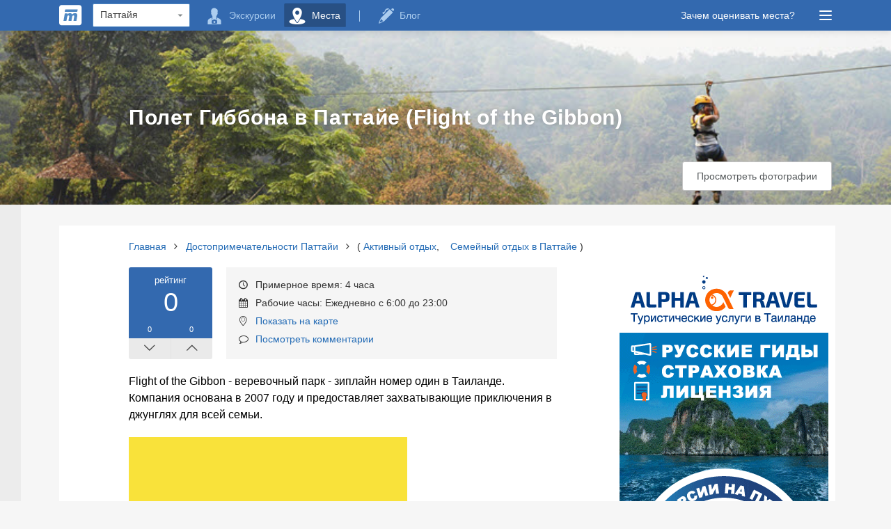

--- FILE ---
content_type: text/html; charset=UTF-8
request_url: https://make.travel/ru/spots/flight-of-the-gibbon-pattaya
body_size: 7873
content:
<!DOCTYPE html>
<html lang="ru">
    <head>
        <meta charset="utf-8"/>
        <title>Полет Гиббона в Паттайе (Flight of the Gibbon)</title>
        <meta http-equiv="X-UA-Compatible" content="IE=edge"/>
        <meta name="viewport" content="width=device-width, initial-scale=1.0" />
        <meta http-equiv="Content-Type" content="text/html; charset=utf-8" />
        <meta name="keywords" content="Полет Гиббона, веревочный парк, приключения, Паттайя, Flight of the Gibbon"/>
        <meta name="description" content="Flight of the Gibbon - веревочный парк - зиплайн номер один в Таиланде. Компания основана в 2007 году и предоставляет захватывающие приключения в джунглях для всей семьи. Описание. Фотографии. Стоимость. Как добраться."/>
        <!--<meta content="" name="author"/>-->
        <meta property="og:title" content="Полет Гиббона в Паттайе (Flight of the Gibbon)"/>
        <meta property="og:description" content="Flight of the Gibbon - веревочный парк - зиплайн номер один в Таиланде. Компания основана в 2007 году и предоставляет захватывающие приключения в джунглях для всей семьи. Описание. Фотографии. Стоимость. Как добраться."/>
        <meta property="og:image" content="https://make.travel/images/uploads/seo/921/c98e349f43d760c031d334f2dfabb1b57ac0212c.JPG">
        <meta property="og:image:type" content="image/jpeg" />
        <meta property="og:image:width" content="1200" />
        <meta property="og:image:height" content="630" />
        <meta property="og:type" content="place"/>
        <meta property="og:url" content= "https://make.travel/ru/spots/flight-of-the-gibbon-pattaya" />
        <link rel="shortcut icon" href="https://make.travel/icos/favicon.ico" type="image/x-icon">
        <!--[if IE]>
            <link rel="shortcut icon" href="ico/favicon.ico" type="image/vnd.microsoft.icon">
        <![endif]-->
        <!--BEGIN GLOBAL STYLES-->
        <link rel="stylesheet" type="text/css" href="https://make.travel/plugins/flags/css/flag-icon.min.css" />
        <link rel="stylesheet" type="text/css" href="https://make.travel/plugins/fontello/css/fontello.css" />
        <link rel="stylesheet" type="text/css" href="https://make.travel/css/mt.css" /> <!--cdn_url-->

        <!--END GLOBAL STYLES-->
        <!--BEGIN PAGE LEVEL STYLES-->
        <link rel="stylesheet" type="text/css" href="https://make.travel/plugins/fotorama/fotorama.css" /><link rel="stylesheet" type="text/css" href="https://make.travel/css/comments.css" /><link rel="stylesheet" type="text/css" href="https://make.travel/css/spot.css" />        <!--<link rel="stylesheet" type="text/css" href="css/404.css" />-->
        <!--[if IE]>
            <link rel="stylesheet" type="text/css" href="css/main_ie.css" />
        <![endif]-->
        <!--END PAGE LEVEL STYLES-->
    </head>
    
    <body class="">
        <script>(function(w,d,s,l,i){w[l]=w[l]||[];w[l].push({'gtm.start':
        new Date().getTime(),event:'gtm.js'});var f=d.getElementsByTagName(s)[0],
        j=d.createElement(s),dl=l!='dataLayer'?'&l='+l:'';j.async=true;j.src=
        'https://www.googletagmanager.com/gtm.js?id='+i+dl;f.parentNode.insertBefore(j,f);
        })(window,document,'script','dataLayer','GTM-NT6N4KQG');</script>        <!-- BEGIN HEADER -->
        <div class="page-header fixed">
            <div class="page-content clearfix">
                <div class="header-logo">
                    <a href="https://make.travel/ru" class="">
                        <img src="https://make.travel/icos/svg/logo.svg" onerror="this.onerror=null; this.src='https://make.travel/icos/png/logo.png'" alt="Logo">
                        <span class="header-logo-desc">MAKE TRAVEL</span>
                    </a>
                </div>
                <div class="header-search">  <div class="select">      <select id="hs_region_select" class="hs-region-select" onchange="change_region()" aria-label="Region"><optgroup label="Таиланд"></optgroup><option value="4">Пхукет</option><option value="14" selected>Паттайя</option><option value="10">Самуи</option><option value="8">Краби</option><option value="16">Ланта</option>      </select>  </div></div>                <div class="header-ham" onclick="toggle_main_menu()">
                    <a class="ham-ham">
                        <div></div>
                        <div></div>
                        <div></div>
                    </a>
                    <noindex>
                        <div class="ham-mnu">
                            <div class="ham-mnu-arrow"></div>
                            <div class="ham-mnu-content">
                                <div class="mnus-col">
                                    <div class="mnus-col-inner">
                                        <h4 class="mnus-title">Разделы</h4>
                                        <ul class="mnus-cats">  <li>      <a href="https://alpha.travel/ru?utm_source=make" rel="nofollow" class="mnus-cat-ex">Экскурсии          <span>Куда дешево съездить?</span>      </a>  </li>  <li>      <a href="https://make.travel/ru/spots" class="mnus-cat-spots">Места          <span>Где интересно провести время?</span>      </a>  </li>  <li>      <a href="https://make.travel/ru/blog" class="mnus-cat-articles">Блог          <span>Что почитать?</span>      </a>  </li></ul>                                    </div>
                                </div>
                                <div class="mnus-col">
                                    <div class="mnus-col-inner">
                                        <h4 class="mnus-title">Поиск на сайте</h4>
                                        <div class="ham-mnu-search">
                                            <input type="text" aria-label="Search" placeholder="Искать на сайте...">
                                            <a href="#" class="hms-btn" aria-label="Search"><i class="icon-search"></i></a>
                                        </div>
                                        <h4 class="mnus-title">Настройки</h4>
                                        <div class="hm-settings">
                                            <div class="hm-select">
                                                <span class="hmsel-desc">Сменить язык</span><span class="hmsel-value"><i class="flag-icon flag-icon-ru"></i></span><select class="hmsel-select" name="interface_lang" aria-label="Language">  <option value="en">English</option>  <option value="ru" selected>Русский</option></select>                                            </div>
                                            <div class="hm-select">
                                                <span class="hmsel-desc">Сменить валюту</span><span class="hmsel-value">THB</span><select class="hmsel-select" name="interface_curr" aria-label="Currency">  <option value="1">USD - United States Dollar</option>  <option value="2">EUR - Euro</option>  <option value="3" selected>THB - Thai Baht</option>  <option value="4">RUB - Russian Ruble</option></select>                                            </div>
                                        </div>
                                    </div>
                                </div>
                                <div class="mnus-col">
                                    <div class="mnus-col-inner">
                                        <h4 class="mnus-title">Полезная информация</h4>
                                        <ul class="mnus-links">
                                            <li>
                                                <a href="https://make.travel/ru/about">
                                                    О компании                                                </a>
                                            </li>
                                            <li>
                                                <a href="https://make.travel/ru/contact">
                                                    Контакты                                                </a>
                                            </li>
                                            <li>
                                                <a href="https://make.travel/ru/suppliers">
                                                    Поставщикам услуг                                                </a>
                                            </li>
                                            <li>
                                                <a href="https://make.travel/ru/authors">
                                                    Авторам                                                </a>
                                            </li>

                                            <li>
                                                <a href="https://make.travel/ru/agreement">
                                                    Лицензионное соглашение                                                </a>
                                            </li>
                                            <li>
                                                <a onclick="modal_open('problem_modal')">
                                                    Сообщить о проблеме                                                </a>
                                            </li>
                                        </ul>
                                    </div>
                                </div>
                                <a class="ham-mnu-close" onclick="toggle_main_menu()">
                                    <i class="icon-cancel-1"></i>
                                </a>
                            </div>
                        </div>
                    </noindex>
                </div>
                <div class="header-extra">  <a onclick="modal_open('why_rate_modal')">Зачем оценивать места?</a></div>                <div class="header-menu">  <a class="hm-mnu" data-num="1" onclick="press_hm_mnu(1)">      <i class="icon-camera_man"></i> <span class="hm-mnu-desc">Экскурсии</span>  </a>  <a class="hm-mnu selected" data-num="2" onclick="press_hm_mnu(2)">      <i class="icon-map-marker"></i> <span class="hm-mnu-desc">Места</span>  </a>  <div class="hm-mnu-vr"></div>  <a class="hm-mnu" data-num="3" onclick="press_hm_mnu(3)">      <i class="icon-pen"></i> <span class="hm-mnu-desc">Блог</span>  </a></div>                <!--                <div class="header-extra">
                                    <a href="blog.html">
                                        Зачем оценивать места?
                                    </a>
                                </div>-->
            </div>
        </div>
        <!-- END HEADER --><!-- BEGIN CONTAINER -->
<div class="page-container">
    <div class="ex-header" style="background-image: url(https://make.travel/images/uploads/spots/430/2d65054330eecab63476a5cf0b9a8085612f0729.jpg);">
        <div class="page-content">
            <div class="ex-wrapper">
                <h1 class="ex-h1 ex-h-title">Полет Гиббона в Паттайе (Flight of the Gibbon)</h1>
                <a class="btn third show-photos-btn" onclick="show_photos_modal()">Просмотреть фотографии</a>
            </div>
        </div>
    </div>
    <div id="ex_description" class="ex-description-block">
        <div class="page-content">
            <div class="page-content-inner">
                <div class="bc">  <ul>      <li>          <a href="https://make.travel/ru">Главная</a>          <i class="icon-angle-right"></i>      </li>      <li>          <a href="https://make.travel/ru/spots/pattaya">Достопримечательности Паттайи</a>          <i class="icon-angle-right"></i>      </li>      <li>(          <a href="https://make.travel/ru/spots/pattaya-activity">Активный отдых</a>,&nbsp;&nbsp;&nbsp;      </li>      <li>          <a href="https://make.travel/ru/spots/family-hollidays-pattaya">Семейный отдых в Паттайе</a> )      </li>  </ul></div>                <div class="exd-container">
                    <div class="exd-left">
                        <!--                        <div class="ex-photos-mobile" >
                                                </div>-->
                        <div class="brief">
                            <div class="ex-rating">
                                <div class="exra">
                                    <span class="mark">рейтинг</span>
                                    <div class="exra-count">
                                        0                                    </div>
                                    <div class="clearfix">
                                        <div class="exrav-count no">0</div>
                                        <div class="exrav-count yes">0</div>
                                    </div>
                                </div>
                                <div class="exra-vote clearfix spots-vote-container ">
                                    <a class="exrav spots-vote no">
                                        <!--<i class="icon-thumbs-down"></i>-->
                                        <i class="icon-down-open-big"></i>
                                    </a>
                                    <a class="exrav spots-vote yes">
                                        <!--<i class="icon-thumbs-up"></i>-->
                                        <i class="icon-up-open-big"></i>
                                    </a>
                                </div>
                            </div>
                            <div class="exbr">
                                <div class="exbr-inner">
                                    <ul>
                                        <li>
                                            <i class="icon-clock"></i> Примерное время: 4 часа                                        </li>
                                        <li>
                                            <i class="icon-calendar"></i> Рабочие часы: Ежедневно с 6:00 до 23:00                                        </li>
                                        <li>
                                            <i class="icon-location"></i> <a href="#map" class="slide-links">Показать на карте</a>
                                        </li>
                                        <li>
                                            <i class="icon-comment-empty"></i> <a href="#comments" class="slide-links">Посмотреть комментарии</a>
                                        </li>
                                    </ul>
                                </div>
                            </div>
                        </div>
                                                <div class="block-content">
                            <p>Flight of the Gibbon - веревочный парк - <span><span><span><span>зиплайн номер один в Таиланде. Компания основана в 2007 году и предоставляет захватывающие приключения в джунглях для всей семьи.</span></span></span></span></p><p><span><span><span><span><img class="fr-dib fr-draggable" src="/images/uploads/spots/430/a54d2998baf2dc7c77ac579cff2cf712b58aa06b.jpg" data-result="1" data-message="Ok!" data-db_link="uploads/spots/430/a54d2998baf2dc7c77ac579cff2cf712b58aa06b.jpg" alt="Полет Гиббона в Паттайе (Flight of the Gibbon)"></span></span></span></span><br></p><p><span><span><span><span>Полет Гиббона поддерживает ответственный эко-туризм: в парке дружелюбные эксперты вам расскажут об особенностях тропического леса и о людях живущих рядом с ним.&nbsp;</span></span></span></span></p><blockquote><p>Здесь вам предстоит преодолеть 24 платформы, пройти по 3-м подвесным мостам и дважды спуститься на веревке с высоты десятиэтажного дома.</p></blockquote><p><img class="fr-dib fr-draggable" src="/images/uploads/spots/430/d8eaaaa6da43cda2f8781c04ffeb817aa8488e0d.jpg" data-result="1" data-message="Ok!" data-db_link="uploads/spots/430/d8eaaaa6da43cda2f8781c04ffeb817aa8488e0d.jpg" style="width: 100%;" alt="Полет Гиббона в Паттайе (Flight of the Gibbon)"></p><p><strong>Ограничения</strong></p><ul><li>По весу: от 40 до 125 кг,</li><li>По росту: от 100 см,</li><li>По возрасту: дети от 5-ти лет. Дети до 18-ти - в присутствии родителей.&nbsp;</li></ul><p><br></p><p dir="ltr"><strong>Стоимость</strong></p><ul><li dir="ltr">4000 бат/чел.</li></ul><p><br></p><p dir="ltr"><img class="fr-dib fr-draggable" src="/images/uploads/spots/430/ed8bd95db938f31cfae20dcbaf5b497e2721a262.JPG" data-result="1" data-message="Ok!" data-db_link="uploads/spots/430/ed8bd95db938f31cfae20dcbaf5b497e2721a262.JPG" style="width: 100%;" alt="Веревочный парк"></p><p dir="ltr"><strong>Как добраться</strong></p><p dir="ltr">Flight of the Gibbon находится в 45 км от Паттайи возле открытого зоопарка Кхао Кхео. Добраться сюда можно на личном транспорте или заказать трансфер.&nbsp;</p><blockquote><p>Забронировать поездку в парк Полет Гиббона можно на официальном сайте компании: <a href="https://www.flightofthegibbon.com/en/about-us"></a><a href="https://www.flightofthegibbon.com">https://www.flightofthegibbon.com</a> или в любом турагентстве города.</p></blockquote><p dir="ltr"><strong>Адрес</strong>: Bang Phra, Si Racha District, Chonburi 20110.</p><p dir="ltr"><strong>Сайт</strong>: <a href="https://www.flightofthegibbon.com/en/about-us">https://www.flightofthegibbon.com</a></p><p dir="ltr"><strong>Полезные советы</strong></p><ul><li>Возьмите с собой фотоаппарат и видеокамеру.</li><li>Обуйте удобную обувь (каблуки и сланцы запрещены!).</li><li>Рекомендуется одеть футболку с длинным рукавом и воспользоваться реппелентами (средствами от насекомых).&nbsp;</li><li>Также возьмите деньги на личные расходы. Здесь можно перекусить и приобрести прохладительные напитки.</li><li>Если вы решили добраться на своем транспорте в парк, имейте ввиду, там очень мало парковочных мест.&nbsp;</li></ul><p><br></p><p><img class="fr-dib fr-draggable" src="/images/uploads/spots/430/87cbe469c87ac15417b577362d156ce6fb6acac6.JPG" data-result="1" data-message="Ok!" data-db_link="uploads/spots/430/87cbe469c87ac15417b577362d156ce6fb6acac6.JPG" style="width: 100%;" alt="Полет Гиббона в Паттайе (Flight of the Gibbon)"></p>                        </div>
                                                <div class="ex-rating-inline spots-vote-container  ">
                            <a class="btn-rating-inline spots-vote no"><i class="icon-thumbs-down"></i> <span class="exri-count">0</span></a>
                            <span class="exri-desc">Оцените место</span>
                            <a class="btn-rating-inline spots-vote yes"><i class="icon-thumbs-up"></i> <span class="exri-count">0</span></a>
                        </div>
                        <div id="map" class="place-map">
                            <h2 class="ex-h2">На карте</h2>
                            <div class="plm-map">
                                <div id="gmap" class="gmap"></div>
                                <div class="gmap-wrapper" onclick="gmap_wrapper_hide()"></div>
                                <a class="btn third map-guide-btn">Проложить маршрут</a>
                                <a id="expand_map_btn" class="btn third map-expand" onclick="expand_map()"><i class="icon-resize-full"></i></a>
                            </div>
                        </div>
                        <div class="place-desc-finish clearfix">
                            Просмотров: 5265<br>
                                                    </div>
                        <div id="ex_right_bottom_anchor"></div>

                    </div>
                    <div class="exd-right">
                        <div id="ex_right_top_anchor"></div>
                        <div class="top-right-sidebar">
                            <a href="https://alpha.travel/ru/tours/phuket?utm_source=maketravel&utm_medium=banner&utm_campaign=pic3" class="top-rigth-ads-300-600" target="_blank" rel="nofollow noreferrer"><img src="https://make.travel/images/adverts/alpha_travel/v3/300-x-600.gif" alt="Alpha.Travel" /></a>                        </div>
                    </div>


                </div>
            </div>

        </div>

    </div>

    <div id="read_more" class="place-read-more"></div>
    <div id="comments" class="reviews">
        <div class="page-content">
            <div class="page-content-inner">
                <div class="exd-container">
                    <div class="exd-left">
                        <h2 class="ex-h2 comments-h">Комментарии </h2><a class="comments-login" onclick="modal_open('auth_social_modal')"><i class="icon-comment-empty"></i> Войти</a><div class="comm new-comment" onclick="modal_open('auth_social_modal')">
    <div class="comm-user">
        <div class="comm-ava"><i class="icon-user"></i></div>
    </div>
    <div class="comm-message">
        <div class="control-group">
            <textarea placeholder="Оставьте комментарий"  aria-label="Comment"></textarea>
            <div class="err-msg">Заполните поле</div>
        </div>
    </div>
    <a class="btn secondary comm-post-btn">
        <i class="icon-spin5 animate-spin"></i>
        Опубликовать    </a>
</div><div class="comm-list"></div>                        <div id="comments_right_bottom_anchor"></div>
                    </div>
                    <div class="exd-right">
                        <div id="comments_right_top_anchor"></div>
                        <div class="comments-right-sidebar">
                            <a href="https://alpha.travel/ru/tours/phuket?utm_source=maketravel&utm_medium=banner&utm_campaign=pic1" class="ad-300-250" target="_blank" rel="nofollow noreferrer"><img src="https://make.travel/images/adverts/alpha_travel/v1/300-x-250.gif" alt="Alpha.Travel" /></a>                        </div>
                    </div>
                </div>
            </div>
        </div>
    </div>
    <input id="com_service_type" type="hidden" value="0"/>
    <input id="com_service_id" type="hidden" value="430"/>
    <input id="sp_id" type="hidden" value="430"/>
</div>
<!-- END CONTAINER -->        <!-- BEGIN FOOTER -->
        <div class="page-footer">
            <div class="page-content">
                <div class="row">
                    <div class="pf-column pf-selectors">
                        <div class="container">
                            <div class="hm-select left">
                                <span class="hmsel-desc">Сменить язык</span><span class="hmsel-value"><i class="flag-icon flag-icon-ru"></i></span><select class="hmsel-select" name="interface_lang" aria-label="Language">  <option value="en">English</option>  <option value="ru" selected>Русский</option></select>                            </div>
                            <div class="hm-select right">
                                <span class="hmsel-desc">Сменить валюту</span><span class="hmsel-value">THB</span><select class="hmsel-select" name="interface_curr" aria-label="Currency">  <option value="1">USD - United States Dollar</option>  <option value="2">EUR - Euro</option>  <option value="3" selected>THB - Thai Baht</option>  <option value="4">RUB - Russian Ruble</option></select>                            </div>
                        </div>
                    </div>
                    <div class="pf-column">
                        <div class="container">
                            <h2>Компания</h2>
                            <ul>
                                <li>
                                    <a href="https://make.travel/ru/about" class="footer-link">О компании</a>
                                </li>
                                <li>
                                    <a href="https://make.travel/ru/contact" class="footer-link">Контакты</a>
                                </li>
                            </ul>
                        </div>
                    </div>
                    <div class="pf-column">
                        <div class="container">
                            <h2>Информация</h2>
                            <ul>
                                <li>
                                    <a href="https://make.travel/ru/suppliers" class="footer-link">Поставщикам услуг</a>
                                </li>
                                <li>
                                    <a href="https://make.travel/ru/authors" class="footer-link">Авторам</a>
                                </li>
                                <li>
                                    <a href="https://make.travel/ru/agreement" class="footer-link">Лицензионное соглашение</a>
                                </li>
                            </ul>
                        </div>
                    </div>
                    <div class="pf-column">
                        <div class="container">
                            <h2>Дополнительно</h2>
                            <ul>
                                <li>
                                    <a onclick="modal_open('problem_modal')" class="footer-link">Сообщить о проблеме</a>
                                </li>
                            </ul>
                            <span class="copyright">© Make.Travel, 2026</span>
                        </div>
                    </div>
                </div>
                <div class="footer-hr"></div>
                <div class="text-center">
                    <h2>Присоединяйтесь к нам!</h2>
                    <a class="footer-social" href="https://www.facebook.com/maketravelsite" target="_blank" rel="noreferrer" rel="noopener" aria-label="Facebook">
                        <i class="icon-facebook"></i>
                    </a>
                    <a class="footer-social" href="https://vk.com/maketravelproject" target="_blank" rel="noreferrer" rel="noopener" aria-label="Vkontakte">
                        <i class="icon-vkontakte"></i>
                    </a>
                </div>
            </div>
            <!--ARROW UP-->
            <a class="up slide-links" href="#"><i class="icon-up"></i></a>
        </div>
        <!-- END FOOTER -->
        <!--BEGIN MODALS-->
        <div class="modal-wrap">
            <!--Модальное окно сообщить о проблеме-->
            <div id="problem_modal" class="modal problem-modal">
                <form>
                    <div class="modal-form">
                        <a class="mf-close" onclick="modal_close()"><i class="icon-cancel"></i></a>
                        <div class="mf-top">
                            <div class="mf-booking-title left">
                                Сообщить о проблеме                            </div>
                        </div>
                        <div class="mf-bottom">
                            <div class="control-group">
                                <input id="prob_name" class="decorative-input" placeholder="Ваше имя" type="text">
                                <div class="err-msg"></div>
                            </div>
                            <div class="control-group">
                                <input id="prob_email" class="decorative-input" placeholder="Ваш email" type="email">
                                <div class="err-msg"></div>
                            </div>
                            <div class="control-group">
                                <textarea id="prob_desc" class="mf-textarea" placeholder="Что случилось?" rows="3"></textarea>
                                <div class="err-msg"></div>
                            </div>
                            <a id="prob_btn" class="btn large mf-full action" onclick="send_an_issue()"><i class="icon-spin5 animate-spin"></i> Отправить</a>
                            
                        </div>
                    </div>
                </form>
            </div>
            <!--Модальное окно результат сообщения о проблеме-->
            <div id="problem_success_modal" class="modal">
                <form>
                    <div class="modal-form">
                        <a class="mf-close" onclick="modal_close()"><i class="icon-cancel"></i></a>
                        <div class="mf-top">
                            <div class="mf-booking-title left">
                                Сообщить о проблеме                            </div>
                        </div>
                        <div class="mf-bottom">

                            <div class="mf-message-success">
                                Ваша заявка успешно принята! Наши менеджеры свяжутся с вами в ближайшее время.                            </div>
                            <a onclick="modal_close()" class="btn large mf-full action">Закрыть</a>
                        </div>
                    </div>
                </form>
            </div>
            <!--Модальное окно авторизации через соцсети-->
<div id="auth_social_modal" class="modal auth-social-modal">
    <form>
        <div class="modal-form">
            <a class="mf-close" onclick="modal_close()"><i class="icon-cancel"></i></a>
            <div class="mf-top">
                <div class="mf-booking-title left">
                    Войдите через соцсеть                </div>
            </div>
            <div class="mf-bottom">
                <a href="https://make.travel/oauth/facebook_login?redirect_url=https%3A%2F%2Fmake.travel%2Fru%2Fspots%2Fflight-of-the-gibbon-pattaya" class="btn mf-btn fb">
                    <span class="icon-container"><i class="icon-facebook"></i></span>
                    <span class="mf-btn-desc">Войти через Facebook</span>
                </a>
                <a href="https://make.travel/oauth/google_login?redirect_url=https%3A%2F%2Fmake.travel%2Fru%2Fspots%2Fflight-of-the-gibbon-pattaya" class="btn mf-btn google">
                    <span class="icon-container"><i class="icon-gplus"></i></span>
                    <span class="mf-btn-desc">Войти через Google+</span>
                </a>
                <a href="https://make.travel/oauth/vk_login?redirect_url=https%3A%2F%2Fmake.travel%2Fru%2Fspots%2Fflight-of-the-gibbon-pattaya" class="btn mf-btn vk">
                    <span class="icon-container"><i class="icon-vkontakte"></i></span>
                    <span class="mf-btn-desc">Войти через Vkontakte</span>
                </a>
            </div>
        </div>
    </form>
</div><!--Модальное окно зачем оценивать места-->
<div id="why_rate_modal" class="modal problem-modal">
    <form>
        <div class="modal-form">
            <a class="mf-close" onclick="modal_close()"><i class="icon-cancel"></i></a>
            <div class="mf-top">
                <div class="mf-booking-title left">
                    Зачем оценивать места?                </div>
            </div>
            <div class="mf-bottom">
                <div class="mf-desc">
                    <p>Все очень просто! Чем большее количество пользователей оценит место, тем более точной будет информация для других пользователей.</p>
                    <p>Пишите ваши отзывы!</p>
                </div>
                <a class="btn large mf-full action" onclick="modal_close()">Спасибо!</a>
            </div>
        </div>
    </form>
</div><!--Модальное окно просмотра фотографий места-->
<div id="show_photos_modal" class="modal show-photos">
    <a class="pm-close-btn" onclick="modal_close()"><i class="icon-cancel-1"></i></a>
    <div class="t-table pm">
        <div class="t-tr pm-body">
            <div class="t-td">
                <div class="photos-modal-block">
                    
                    <div class="pm-arrow left">
                        <div class="t-table">
                            <div class="t-tr">
                                <div class="t-td">
                                    <i class="icon-left-open-big"></i>
                                </div>
                            </div>
                        </div>
                    </div>
                    <div class="pm-arrow right">
                        <div class="t-table">
                            <div class="t-tr">
                                <div class="t-td">
                                    <i class="icon-right-open-big"></i>
                                </div>
                            </div>
                        </div>
                    </div>
                    <div class="pm-photos fotorama" id="fotorama" data-auto="false" data-width="100%" data-fit="scaledown" data-loop="true" data-nav="thumbs">
                        <a href="https://make.travel/images/uploads/spots/430/2d65054330eecab63476a5cf0b9a8085612f0729.jpg"></a><a href="https://make.travel/images/uploads/spots/430/9f208bc752b494d6b851c3f41bd018fb546f78ea.jpg"></a><a href="https://make.travel/images/uploads/spots/430/65ae820a6aec5eef3f44d065d17fcc25df894496.jpg"></a><a href="https://make.travel/images/uploads/spots/430/1f6e2b44a3b353e909eb3b8d6379da2efd17bda9.jpg"></a><a href="https://make.travel/images/uploads/spots/430/ff6c05363b1b69b7d018e7f88d01fff573b4a812.JPG"></a><a href="https://make.travel/images/uploads/spots/430/d9556631783370258be52f9f005dc9db0581654a.jpg"></a><a href="https://make.travel/images/uploads/spots/430/f30c1af58b47f78f55ddb4ff34fd2e15b341c47a.jpg"></a><a href="https://make.travel/images/uploads/spots/430/e9b6a0c2009e5cf9804fb94f9f630263f1760fed.jpg"></a><a href="https://make.travel/images/uploads/spots/430/d8f9ecc95c0b40e070b414246bfccdb38372f5fc.JPG"></a><a href="https://make.travel/images/uploads/spots/430/7ed9a3ab21b9214e1e8f42d43660eb85db96abec.JPG"></a><a href="https://make.travel/images/uploads/spots/430/3080cc6cd445b2443386212300e290d45fdc7617.jpg"></a><a href="https://make.travel/images/uploads/spots/430/bf2946026342e1e590ddf7931209732024fe520f.jpg"></a>                    </div>
                </div>
            </div>
        </div>
    </div>
</div>        </div>
        <!--END MODALS-->
        <!--BEGIN CORE PLUGINS-->
        <script type="text/javascript">
            var base_url = "https://make.travel";
            var cdn_url = "https://make.travel";
            var icos_url = "https://make.travel/icos";
        </script>
        <script type="text/javascript" src="https://make.travel/js/jquery-3.4.1.min.js"></script>
        <script type="text/javascript" src="https://make.travel/js/mt.js"></script>
        <!-- END CORE PLUGINS -->
        <!-- BEGIN PAGE LEVEL SCRIPTS -->
        <script type="text/javascript">var gmap_info = {"center_la":"13.215545","center_lo":"101.034937","zoom":"12","markers":[{"la":"13.214208","lo":"101.06103"}]}</script><script type="text/javascript" src="https://make.travel/plugins/fotorama/fotorama.js"></script><script type="text/javascript" src="https://make.travel/plugins/sly/dist/sly.min.js"></script><script type="text/javascript" src="//maps.google.com/maps/api/js?key=AIzaSyCAB3Y47mJ2wvyhx5OJ-7rh7KyQOsZHuxc"></script><script type="text/javascript" src="https://make.travel/js/comments.js"></script><script type="text/javascript" src="https://make.travel/js/spot.js"></script>        <!-- END PAGE LEVEL SCRIPTS -->
        <!-- Google Tag Manager -->
        <noscript><iframe src="https://www.googletagmanager.com/ns.html?id=GTM-NT6N4KQG"
        height="0" width="0" style="display:none;visibility:hidden"></iframe></noscript>  
    </body>
</html>

--- FILE ---
content_type: application/javascript
request_url: https://make.travel/js/comments.js
body_size: 624
content:
function reply_comment(reply_id) {  // Вставляет блок ответа на комментарий
    $.post(base_url + '/ajax/reply_comment', {
        'reply_id': reply_id
    },
            function (data) {
                if (data.result == 1)
                {
                    $('.comm.new-comment.lvl-2').remove();
                    $('.comm[data-id=' + reply_id + ']').after(data.data);
                    $('.comm.new-comment[data-reply=' + reply_id + ']').find('textarea').focus();
                } else
                {
                }
            }, "json");
}
$('#comments').on('click', '.comm-post-btn', function () {   // Добавляет комментарий
    var btn = $(this);
    if (!btn.hasClass('loading'))    // Проверка на double click
    {
        var com_text = btn.parent('.new-comment').find('textarea').val().trim();
        var reply_id = btn.parent('.new-comment').attr('data-reply');
        btn.addClass('loading');
        btn.parent('.new-comment').find('.control-group').removeClass('error');
        $.post(base_url + '/ajax/post_comment', {
            'com_service_type': $('#com_service_type').val(),
            'com_service_id': $('#com_service_id').val(),
            'com_parent_id': reply_id,
            'com_text': com_text
        },
                function (data) {
                    btn.removeClass('loading');
                    if (data.result == 1)
                    {
                        window.location.reload();
                    } else
                    {
                        btn.parent('.new-comment').find('.err-msg').html(data.message);
                        btn.parent('.new-comment').find('.control-group').addClass('error');
                    }
                }, "json");
    }

});

$('#comments').on('click', '.comment-vote', function () {   // Голосует за коммент
    var btn = $(this);
    var vote = 0;
    if (btn.hasClass('thumbs-up'))
        vote = 1;
    if (btn.hasClass('thumbs-down'))
        vote = -1;
    if (!btn.hasClass('loading') && !btn.closest('.comm').hasClass('voted'))    // Проверка на double click
    {
        btn.addClass('loading');
        $.post(base_url + '/ajax/vote_comment', {
            'comvote_comment_id': btn.closest('.comm').attr('data-id'),
            'comvote_vote': vote
        },
                function (data) {
                    btn.removeClass('loading');
                    if (data.result == 1)
                    {
                        btn.closest('.comm').find('.comm-rating-count').html(data.rating);
                        btn.closest('.comm').removeClass('rating-negative').removeClass('rating-positive').addClass('voted');
                        if (data.rating > 0)
                            btn.closest('.comm').addClass('positive').addClass('rating-positive');
                        if (data.rating < 0)
                            btn.closest('.comm').addClass('negative').addClass('rating-negative');
                    } else
                    {
                        if (data.result == 2) {
                            modal_open('auth_social_modal');
                        } else
                            alert(data.message);
                    }
                }, "json");
    }

});

function comments_logout() { // Выходит из учетной записи
    $.post(base_url + '/ajax/comments_logout',
            function (data) {
                if (data.result == 1)
                {
                    window.location.reload();
                } else
                {
                    alert(data.message);
                }
            }, "json");
}

jQuery(document).ready(function () {

});

--- FILE ---
content_type: image/svg+xml
request_url: https://make.travel/icos/svg/camera_man_color.svg
body_size: 1707
content:
<?xml version="1.0" encoding="utf-8"?>
<!-- Generator: Adobe Illustrator 17.1.0, SVG Export Plug-In . SVG Version: 6.00 Build 0)  -->
<!DOCTYPE svg PUBLIC "-//W3C//DTD SVG 1.1//EN" "http://www.w3.org/Graphics/SVG/1.1/DTD/svg11.dtd">
<svg version="1.1" id="Layer_1" xmlns="http://www.w3.org/2000/svg" xmlns:xlink="http://www.w3.org/1999/xlink" x="0px" y="0px" viewBox="0 0 40 40" style="enable-background:new 0 0 40 40;" xml:space="preserve">
<g>
	<path style="fill:#C2E8FF;" d="M5.512,35.5c0.269-5.559,4.982-10,10.738-10h7.5c5.756,0,10.47,4.441,10.738,10H5.512z"></path>
	<g>
		<path style="fill:#7496C4;" d="M23.75,26c5.306,0,9.683,3.954,10.199,9H6.051c0.516-5.046,4.893-9,10.199-9H23.75 M23.75,25h-7.5
			C10.037,25,5,29.925,5,36h30C35,29.925,29.963,25,23.75,25L23.75,25z"></path>
	</g>
</g>
<g>
	<path style="fill:#DEB974;" d="M20,28.5c-3.055,0-4.3-2.645-4.5-3.124v-5.467h9v5.469C24.297,25.875,23.075,28.5,20,28.5z"></path>
	<g>
		<path style="fill:#967A44;" d="M24,20.41v4.865C23.737,25.865,22.607,28,20,28c-2.611,0-3.741-2.141-4-2.725V20.41H24 M25,19.41
			H15v6.062c0,0,1.267,3.529,5,3.529s5-3.529,5-3.529V19.41L25,19.41z"></path>
	</g>
</g>
<g>
	<g>
		<path style="fill:#DEB974;" d="M26.429,17.643c-1.143,0-2.071-0.929-2.071-2.071s0.929-2.071,2.071-2.071
			c1.725,0,2.071,0.465,2.071,1.214C28.5,15.966,27.476,17.643,26.429,17.643z M13.571,17.643c-1.047,0-2.071-1.677-2.071-2.929
			c0-0.749,0.347-1.214,2.071-1.214c1.143,0,2.071,0.929,2.071,2.071S14.714,17.643,13.571,17.643z"></path>
	</g>
	<g>
		<path style="fill:#967A44;" d="M26.429,14C28,14,28,14.363,28,14.714c0,1.044-0.896,2.429-1.571,2.429
			c-0.867,0-1.571-0.705-1.571-1.571S25.562,14,26.429,14 M13.571,14c0.867,0,1.571,0.705,1.571,1.571s-0.705,1.571-1.571,1.571
			c-0.676,0-1.571-1.384-1.571-2.429C12,14.363,12,14,13.571,14 M26.429,13c-1.42,0-2.571,1.151-2.571,2.571
			s1.151,2.571,2.571,2.571S29,16.134,29,14.714S27.849,13,26.429,13L26.429,13z M13.571,13C12.151,13,11,13.294,11,14.714
			s1.151,3.429,2.571,3.429s2.571-1.151,2.571-2.571S14.992,13,13.571,13L13.571,13z"></path>
	</g>
</g>
<g>
	<g>
		<path style="fill:#F5CE85;" d="M20,24.5c-0.58,0-1.135-0.224-1.56-0.631l-0.09-0.086l-0.12-0.034
			c-2.785-0.786-4.73-3.356-4.73-6.249V9.364c0-1.564,1.272-2.837,2.836-2.837h7.328c1.563,0,2.836,1.272,2.836,2.837V17.5
			c0,2.893-1.945,5.463-4.73,6.249l-0.12,0.034l-0.09,0.086C21.135,24.276,20.58,24.5,20,24.5z"></path>
	</g>
	<g>
		<path style="fill:#967A44;" d="M23.664,7.028C24.952,7.028,26,8.076,26,9.364V17.5c0,2.67-1.796,5.042-4.367,5.768l-0.239,0.068
			l-0.18,0.172C20.882,23.825,20.451,24,20,24s-0.882-0.175-1.215-0.492l-0.18-0.172l-0.239-0.068C15.796,22.542,14,20.17,14,17.5
			V9.364c0-1.288,1.048-2.336,2.336-2.336H23.664 M23.664,6.028h-7.328C14.494,6.028,13,7.521,13,9.364V17.5
			c0,3.205,2.156,5.9,5.095,6.731C18.591,24.705,19.26,25,20,25s1.409-0.295,1.905-0.769C24.844,23.4,27,20.705,27,17.5V9.364
			C27,7.521,25.506,6.028,23.664,6.028L23.664,6.028z"></path>
	</g>
</g>
<g>
	<path style="fill:#A6714E;" d="M26.5,15.5V12c0-3.484-2.218-4.425-2.312-4.463l-0.343-0.14l-0.234,0.287
		C23.589,7.713,21.283,10.5,18,10.5c-0.264,0-0.529-0.009-0.791-0.017c-0.265-0.009-0.525-0.017-0.778-0.017
		c-0.877,0-2.931,0-2.931,2.533v2.5h-0.215c-0.44-0.773-1.785-3.349-1.785-5.924C11.5,4.821,14.995,1.5,20,1.5
		c3.095,0,4.543,2.704,4.557,2.731l0.119,0.228l0.253,0.036C26.462,4.715,28.5,5.524,28.5,10c0,2.334-1.338,4.763-1.778,5.5H26.5z"></path>
	<g>
		<path style="fill:#7A4F34;" d="M20,2c2.762,0,4.062,2.367,4.113,2.463l0.237,0.454l0.507,0.073C26.321,5.199,28,5.958,28,10
			c0,1.395-0.515,2.842-1,3.894V12c0-3.816-2.516-4.883-2.623-4.926l-0.687-0.279l-0.467,0.577C23.201,7.397,21.06,10,18,10
			c-0.259,0-0.519-0.008-0.775-0.017c-0.27-0.009-0.537-0.017-0.794-0.017C15.582,9.966,13,9.966,13,13v0.801
			c-0.486-1.124-1-2.679-1-4.225C12,5.115,15.29,2,20,2 M20,1c-5.36,0-9,3.667-9,8.576C11,12.828,13,16,13,16h1c0,0,0-2.105,0-3
			c0-1.791,1.085-2.034,2.431-2.034C16.932,10.966,17.469,11,18,11c3.573,0,6-3,6-3s2,0.813,2,4c0,0.984,0,4,0,4h1c0,0,2-3.037,2-6
			c0-4.161-1.703-5.671-4-6C25,4,23.434,1,20,1L20,1z"></path>
	</g>
</g>
<rect x="13" y="33.571" style="fill:#C2E8FF;" width="14" height="2.429"></rect>
<path style="fill:#36404D;" d="M25,39H15c-0.552,0-1-0.448-1-1v-6c0-0.552,0.448-1,1-1h10c0.552,0,1,0.448,1,1v6
	C26,38.552,25.552,39,25,39z"></path>
<polygon style="fill:#36404D;" points="23.5,34 16.5,34 17.375,30 22.625,30 "></polygon>
<g>
	<circle style="fill:#DCD5F2;" cx="20" cy="35" r="2.5"></circle>
</g>
</svg>

--- FILE ---
content_type: image/svg+xml
request_url: https://make.travel/icos/svg/quote.svg
body_size: 321
content:
<?xml version="1.0" encoding="utf-8"?>
<!-- Generator: Adobe Illustrator 17.1.0, SVG Export Plug-In . SVG Version: 6.00 Build 0)  -->
<!DOCTYPE svg PUBLIC "-//W3C//DTD SVG 1.1//EN" "http://www.w3.org/Graphics/SVG/1.1/DTD/svg11.dtd">
<svg version="1.1" xmlns="http://www.w3.org/2000/svg" xmlns:xlink="http://www.w3.org/1999/xlink" x="0px" y="0px"
	 viewBox="0 0 35 27" enable-background="new 0 0 35 27" xml:space="preserve">
<g id="Layer_1">
</g>
<g id="User_Avatar_Main_Picture">
</g>
<g id="Arrow_pointing_to_right">
</g>
<g id="Comments">
</g>
<g id="Eye_outline">
</g>
<g id="Like">
	<g>
		<path fill="#dbdbdb" d="M13.9,0.5v1.9c-2.6,1-4.7,2.5-6.2,4.5s-2.2,4.2-2.2,6.4c0,0.5,0.1,0.8,0.2,1.1c0.1,0.2,0.2,0.2,0.3,0.2s0.3-0.1,0.6-0.3
			c0.8-0.6,1.8-0.9,3.1-0.9c1.4,0,2.7,0.6,3.8,1.8s1.7,2.6,1.7,4.2c0,1.7-0.6,3.2-1.9,4.5C12,25.3,10.5,26,8.6,26
			c-2.1,0-4-0.9-5.5-2.6c-1.5-1.8-2.3-4.1-2.3-7c0-3.4,1.1-6.5,3.2-9.2S9.4,2.2,13.9,0.5z M32.2,0.5v1.9c-2.6,1-4.7,2.5-6.2,4.5
			s-2.2,4.2-2.2,6.4c0,0.5,0.1,0.8,0.2,1.1c0.1,0.2,0.2,0.2,0.3,0.2c0.1,0,0.3-0.1,0.6-0.3c0.8-0.6,1.8-0.9,3.1-0.9
			c1.4,0,2.7,0.6,3.8,1.8c1.1,1.2,1.7,2.6,1.7,4.2c0,1.7-0.6,3.2-1.9,4.5c-1.3,1.3-2.8,1.9-4.7,1.9c-2.1,0-4-0.9-5.5-2.6
			c-1.5-1.8-2.3-4.1-2.3-7c0-3.4,1.1-6.5,3.2-9.2S27.7,2.2,32.2,0.5z"/>
	</g>
</g>
</svg>
